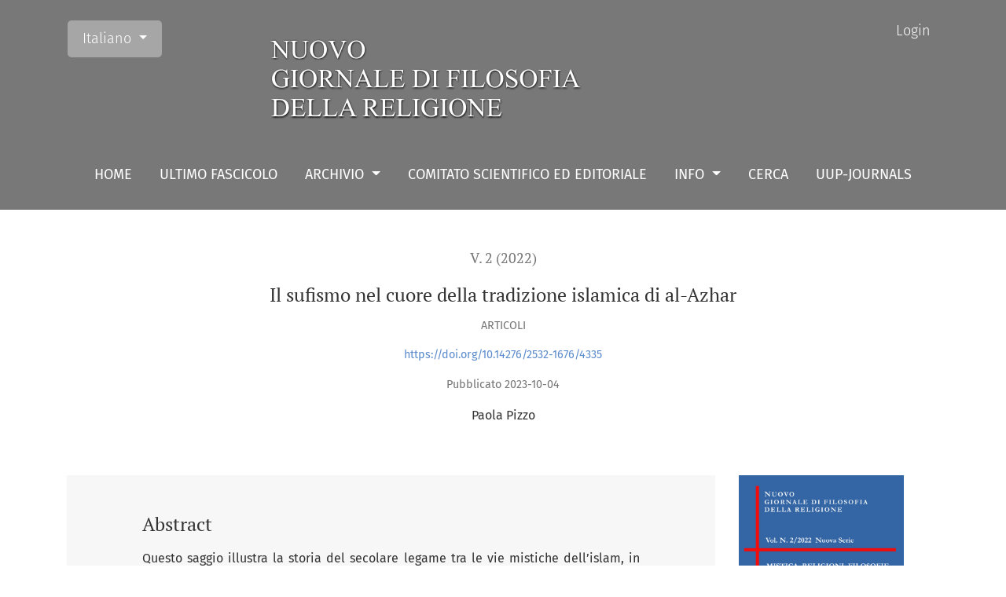

--- FILE ---
content_type: text/html; charset=utf-8
request_url: https://journals.uniurb.it/index.php/NGFR/article/view/4335
body_size: 6100
content:



	

<!DOCTYPE html>
<html lang="it-IT" xml:lang="it-IT">
<head>
	<meta charset="utf-8">
	<meta name="viewport" content="width=device-width, initial-scale=1.0">
	<title>
		Il sufismo nel cuore della tradizione islamica di al-Azhar
							| Nuovo Giornale di Filosofia della Religione (NGFR)
			</title>

	
<meta name="generator" content="Open Journal Systems 3.3.0.21" />
<meta name="keywords" content="Filosofia della Religione, Filosofia, Religione, Dio, Fede, Ragione, Cristianesimo, Ebraismo, Monoteismo, Metafisica, Essere, Ontologia, Fenomenologia, Ermeneutica, Philosophy, Religion,  Philosophy of Religion, Religionsphilosophie, Faith, Reason, Glaube, Phenomenology, God, Gott, Christianity, Hebraism, Ontology, Metaphysics">
<meta name="gs_meta_revision" content="1.1"/>
<meta name="citation_journal_title" content="Nuovo Giornale di Filosofia della Religione (NGFR)"/>
<meta name="citation_journal_abbrev" content="Ngfr"/>
<meta name="citation_issn" content="2532-1676"/> 
<meta name="citation_author" content="Paola Pizzo"/>
<meta name="citation_title" content="Il sufismo nel cuore della tradizione islamica di al-Azhar"/>
<meta name="citation_language" content="it"/>
<meta name="citation_date" content="2022"/>
<meta name="citation_volume" content="2"/>
<meta name="citation_doi" content="10.14276/2532-1676/4335"/>
<meta name="citation_abstract_html_url" content="https://journals.uniurb.it/index.php/NGFR/article/view/4335"/>
<meta name="citation_pdf_url" content="https://journals.uniurb.it/index.php/NGFR/article/download/4335/3770"/>
<link rel="schema.DC" href="http://purl.org/dc/elements/1.1/" />
<meta name="DC.Creator.PersonalName" content="Paola Pizzo"/>
<meta name="DC.Date.created" scheme="ISO8601" content="2023-10-04"/>
<meta name="DC.Date.dateSubmitted" scheme="ISO8601" content="2023-10-04"/>
<meta name="DC.Date.issued" scheme="ISO8601" content="2023-10-04"/>
<meta name="DC.Date.modified" scheme="ISO8601" content="2023-10-04"/>
<meta name="DC.Description" xml:lang="it" content="Questo saggio illustra la storia del secolare legame tra le vie mistiche dell’islam, in particolare la confraternita della Khalwatiyyah, e l’Università egiziana di al-Azhar, la più antica istituzione di istruzione superiore del mondo musulmano. Le confraternite mistiche hanno accompagnato fin dalle origini lo sviluppo religioso dell’islam, confermandosi anche in età contemporanea come un elemento imprescindibile non solo della vita spirituale dei credenti ma anche delle istituzioni sociali e politiche dei paesi musulmani. In Egitto, a partire dalla metà del Settecento, si è diffusa l’antica via di origine centroasiatica della Khalwatiyyah in una versione riformata, affiancandosi alle quattro tradizionali vie mistiche maggiormente diffuse nel paese. Il legame instaurato allora tra il rinnovatore della Khalwatiyyah e quello che sarebbe diventato il grande sheikh di al-Azhar contribuì all’affermazione anche a livello ufficiale di questa confraternita che continua a esercitare la sua influenza nell’Egitto contemporaneo. La relazione tra esponenti dell’Università di al-Azhar e il sufismo sarà ripercorsa in prospettiva storica, con un focus su due sheikh contemporanei che hanno esercitato la funzione di Grande Imam: ‘Abd al-Halim Mahmud e Ahmed al-Tayyeb.
This essay illustrates the history of the centuries-old link between the mystic schools of Islam, especially the Khalwatiyyah, and the Egyptian University of al-Azhar, the oldest institution of higher education in the Muslim world. The mystical brotherhoods have accompanied from the beginning the religious development of Islam, confirming themselves even in contemporary times as an indispensable element not only of the spiritual life of believers but also of the social and political institutions of Muslim countries. Since the mid-eighteenth century, an ancient Central Asian mystic school, the Khalwatiyyah, has spread in a reformed version in Egypt, alongside the four traditional mystical schools most widespread in the country. The relation established then between the Khalwatiyyah’s renovator and what would become the great sheikh of al-Azhar contributed to the official affirmation of this brotherhood that continues to exercise its influence in contemporary Egypt. The relationship between the University of al-Azhar and Sufism will be considered in this contribution in an historical perspective, with a focus on two contemporary sheikhs who have served as Grand Imams: ʽAbd al-Halim Mahmud and Ahmed al-Tayyeb."/>
<meta name="DC.Format" scheme="IMT" content="application/pdf"/>
<meta name="DC.Identifier" content="4335"/>
<meta name="DC.Identifier.DOI" content="10.14276/2532-1676/4335"/>
<meta name="DC.Identifier.URI" content="https://journals.uniurb.it/index.php/NGFR/article/view/4335"/>
<meta name="DC.Language" scheme="ISO639-1" content="it"/>
<meta name="DC.Rights" content="Copyright (c) 2023 Nuovo Giornale di Filosofia della Religione (NGFR)"/>
<meta name="DC.Rights" content=""/>
<meta name="DC.Source" content="Nuovo Giornale di Filosofia della Religione (NGFR)"/>
<meta name="DC.Source.ISSN" content="2532-1676"/>
<meta name="DC.Source.Volume" content="2"/>
<meta name="DC.Source.URI" content="https://journals.uniurb.it/index.php/NGFR"/>
<meta name="DC.Title" content="Il sufismo nel cuore della tradizione islamica di al-Azhar"/>
<meta name="DC.Type" content="Text.Serial.Journal"/>
<meta name="DC.Type.articleType" content="Articoli"/>
<!-- Matomo -->
<script>
  var _paq = window._paq = window._paq || [];
  /* tracker methods like "setCustomDimension" should be called before "trackPageView" */
  _paq.push(['trackPageView']);
  _paq.push(['enableLinkTracking']);
  (function() {
    var u="https://ingestion.webanalytics.italia.it/";
    _paq.push(['setTrackerUrl', u+'matomo.php']);
    _paq.push(['setSiteId', '44576']);
    var d=document, g=d.createElement('script'), s=d.getElementsByTagName('script')[0];
    g.async=true; g.src=u+'matomo.js'; s.parentNode.insertBefore(g,s);
  })();
</script>
<!-- End Matomo Code -->
	<link rel="stylesheet" href="https://journals.uniurb.it/plugins/themes/healthSciences/libs/bootstrap.min.css?v=3.3.0.21" type="text/css" /><link rel="stylesheet" href="https://journals.uniurb.it/index.php/NGFR/$$$call$$$/page/page/css?name=stylesheet" type="text/css" /><link rel="stylesheet" href="https://journals.uniurb.it/plugins/generic/citations/css/citations.css?v=3.3.0.21" type="text/css" /><link rel="stylesheet" href="https://journals.uniurb.it/plugins/generic/orcidProfile/css/orcidProfile.css?v=3.3.0.21" type="text/css" /><link rel="stylesheet" href="https://journals.uniurb.it/public/journals/12/styleSheet.css?d=2025-08-18+10%3A24%3A37" type="text/css" /><link rel="stylesheet" href="https://journals.uniurb.it/public/site/styleSheet.css?v=3.3.0.21" type="text/css" />
</head>
<body dir="ltr">

<header class="main-header">
	<div class="container">

		<div class="sr-only">Il sufismo nel cuore della tradizione islamica di al-Azhar</div>

	<div class="navbar-logo">
		<a href="	https://journals.uniurb.it/index.php/NGFR/index
"><img src="https://journals.uniurb.it/public/journals/12/pageHeaderLogoImage_it_IT.png"alt="NGFR"class="img-fluid"></a>
	</div>

		<nav class="navbar navbar-expand-lg navbar-light">
		<a class="navbar-brand" href="	https://journals.uniurb.it/index.php/NGFR/index
"><img src="https://journals.uniurb.it/public/journals/12/pageHeaderLogoImage_it_IT.png"alt="NGFR"class="img-fluid"></a>
		<button class="navbar-toggler" type="button" data-toggle="collapse" data-target="#main-navbar"
		        aria-controls="main-navbar" aria-expanded="false"
		        aria-label="Navigazione attiva/disattiva">
			<span class="navbar-toggler-icon"></span>
		</button>

		<div class="collapse navbar-collapse justify-content-md-center" id="main-navbar">
																		<ul id="primaryNav" class="navbar-nav">
														<li class="nav-item nmi_type_remote_url">
				<a href="https://journals.uniurb.it/index.php/NGFR/index"
					class="nav-link"
									>
					HOME
				</a>
							</li>
														<li class="nav-item nmi_type_current">
				<a href="https://journals.uniurb.it/index.php/NGFR/issue/current"
					class="nav-link"
									>
					Ultimo fascicolo
				</a>
							</li>
																					<li class="nav-item nmi_type_archives dropdown">
				<a href="https://journals.uniurb.it/index.php/NGFR/issue/archive"
					class="nav-link dropdown-toggle"
											id="navMenuDropdown2"
						data-toggle="dropdown"
						aria-haspopup="true"
						aria-expanded="false"
									>
					Archivio
				</a>
									<div class="dropdown-menu" aria-labelledby="navMenuDropdown2">
																					<a class="dropdown-item" href="https://journals.uniurb.it/index.php/NGFR/new_archive">
									NUOVA SERIE
								</a>
																												<a class="dropdown-item" href="https://journals.uniurb.it/index.php/NGFR/old_archive">
									ARCHIVIO 2017 / 2021
								</a>
																		</div>
							</li>
														<li class="nav-item nmi_type_editorial_team">
				<a href="https://journals.uniurb.it/index.php/NGFR/about/editorialTeam"
					class="nav-link"
									>
					Comitato Scientifico ed Editoriale
				</a>
							</li>
																												<li class="nav-item nmi_type_about dropdown">
				<a href="https://journals.uniurb.it/index.php/NGFR/about"
					class="nav-link dropdown-toggle"
											id="navMenuDropdown5"
						data-toggle="dropdown"
						aria-haspopup="true"
						aria-expanded="false"
									>
					Info
				</a>
									<div class="dropdown-menu" aria-labelledby="navMenuDropdown5">
																					<a class="dropdown-item" href="https://journals.uniurb.it/index.php/NGFR/about">
									Sulla rivista
								</a>
																												<a class="dropdown-item" href="https://journals.uniurb.it/index.php/NGFR/about/submissions">
									Proposte
								</a>
																												<a class="dropdown-item" href="https://journals.uniurb.it/index.php/NGFR/about/privacy">
									Dichiarazione sulla privacy
								</a>
																												<a class="dropdown-item" href="https://journals.uniurb.it/index.php/NGFR/about/contact">
									Contatti
								</a>
																		</div>
							</li>
														<li class="nav-item nmi_type_search">
				<a href="https://journals.uniurb.it/index.php/NGFR/search/search"
					class="nav-link"
									>
					Cerca
				</a>
							</li>
														<li class="nav-item nmi_type_remote_url">
				<a href="https://journals.uniurb.it/"
					class="nav-link"
									>
					UUP-journals
				</a>
							</li>
			</ul>

			
										<ul id="primaryNav-userNav" class="navbar-nav">
																					<li class="nav-item nmi_type_user_login">
				<a href="https://journals.uniurb.it/index.php/NGFR/login"
					class="nav-link"
									>
					Login
				</a>
							</li>
										</ul>

				<div id="languageSmallNav" class="dropdown language-toggle">
		<button class="btn dropdown-toggle" type="button" id="languageToggleMenulanguageSmallNav" data-toggle="dropdown" aria-haspopup="true" aria-expanded="false">
			<span class="sr-only">Cambia la lingua. La lingua corrente è:</span>
			Italiano
		</button>
		<div class="dropdown-menu" aria-labelledby="languageToggleMenulanguageSmallNav">
												<a class="dropdown-item" href="https://journals.uniurb.it/index.php/NGFR/user/setLocale/en_US?source=%2Findex.php%2FNGFR%2Farticle%2Fview%2F4335">
						English
					</a>
																</div>
	</div>
		</div>
	</nav>

			<ul id="userNav" class="navbar-nav">
																					<li class="nav-item nmi_type_user_login">
				<a href="https://journals.uniurb.it/index.php/NGFR/login"
					class="nav-link"
									>
					Login
				</a>
							</li>
										</ul>


			<div id="languageLargeNav" class="dropdown language-toggle">
		<button class="btn dropdown-toggle" type="button" id="languageToggleMenulanguageLargeNav" data-toggle="dropdown" aria-haspopup="true" aria-expanded="false">
			<span class="sr-only">Cambia la lingua. La lingua corrente è:</span>
			Italiano
		</button>
		<div class="dropdown-menu" aria-labelledby="languageToggleMenulanguageLargeNav">
												<a class="dropdown-item" href="https://journals.uniurb.it/index.php/NGFR/user/setLocale/en_US?source=%2Findex.php%2FNGFR%2Farticle%2Fview%2F4335">
						English
					</a>
																</div>
	</div>

	</div>
</header>

<div class="container page-article">
	<div class="article-details">
	<div class="page-header row">
		<div class="col-lg article-meta-mobile">
						
						<div class="article-details-issue-section small-screen">
				<a href="https://journals.uniurb.it/index.php/NGFR/issue/view/2_2_2022">V. 2 (2022)</a>, <span>Articoli</span>			</div>

			<div class="article-details-issue-identifier large-screen">
				<a href="https://journals.uniurb.it/index.php/NGFR/issue/view/2_2_2022">V. 2 (2022)</a>
			</div>

			<h1 class="article-details-fulltitle">
				Il sufismo nel cuore della tradizione islamica di al-Azhar
			</h1>

							<div class="article-details-issue-section large-screen">Articoli</div>
			
																												<div class="article-details-doi large-screen">
						<a href="https://doi.org/10.14276/2532-1676/4335">https://doi.org/10.14276/2532-1676/4335</a>
					</div>
							
										<div class="article-details-published">
					Pubblicato
																2023-10-04
														</div>
			
							<ul class="authors-string">
											<li><span>Paola Pizzo</span></li>
									</ul>

																<div class="article-details-authors">
											<div class="article-details-author hideAuthor" id="author-1">
							<div class="article-details-author-name small-screen">
								Paola Pizzo
							</div>
																											</div>
									</div>

					</div>
	</div><!-- .page-header -->

	<div class="row justify-content-md-center" id="mainArticleContent">
		<div class="col-lg-3 order-lg-2" id="articleDetailsWrapper">
			<div class="article-details-sidebar" id="articleDetails">

													<div class="article-details-block article-details-cover">
													<a href="https://journals.uniurb.it/index.php/NGFR/issue/view/2_2_2022">
								<img
									class="img-fluid"
									src="https://journals.uniurb.it/public/journals/12/cover_issue_379_it_IT.jpg"
									alt=""
								>
							</a>
											</div>
				
								
        		        		          							
													<div class="article-details-block article-details-galleys article-details-galleys-sidebar">
													<div class="article-details-galley">
								
	
							

<a class="btn btn-primary" href="https://journals.uniurb.it/index.php/NGFR/article/view/4335/3770">

		
	PDF
</a>
							</div>
											</div>
				
								
								
				
								
																			
				
			</div>
		</div>
		<div class="col-lg-9 order-lg-1" id="articleMainWrapper">
			<div class="article-details-main" id="articleMain">

													<div class="article-details-block article-details-abstract">
						<h2 class="article-details-heading">Abstract</h2>
						<p>Questo saggio illustra la storia del secolare legame tra le vie mistiche dell’islam, in particolare la confraternita della Khalwatiyyah, e l’Università egiziana di al-Azhar, la più antica istituzione di istruzione superiore del mondo musulmano. Le confraternite mistiche hanno accompagnato fin dalle origini lo sviluppo religioso dell’islam, confermandosi anche in età contemporanea come un elemento imprescindibile non solo della vita spirituale dei credenti ma anche delle istituzioni sociali e politiche dei paesi musulmani. In Egitto, a partire dalla metà del Settecento, si è diffusa l’antica via di origine centroasiatica della Khalwatiyyah in una versione riformata, affiancandosi alle quattro tradizionali vie mistiche maggiormente diffuse nel paese. Il legame instaurato allora tra il rinnovatore della Khalwatiyyah e quello che sarebbe diventato il grande sheikh di al-Azhar contribuì all’affermazione anche a livello ufficiale di questa confraternita che continua a esercitare la sua influenza nell’Egitto contemporaneo. La relazione tra esponenti dell’Università di al-Azhar e il sufismo sarà ripercorsa in prospettiva storica, con un focus su due sheikh contemporanei che hanno esercitato la funzione di Grande Imam: ‘Abd al-Halim Mahmud e Ahmed al-Tayyeb.</p>
<p>This essay illustrates the history of the centuries-old link between the mystic schools of Islam, especially the Khalwatiyyah, and the Egyptian University of al-Azhar, the oldest institution of higher education in the Muslim world. The mystical brotherhoods have accompanied from the beginning the religious development of Islam, confirming themselves even in contemporary times as an indispensable element not only of the spiritual life of believers but also of the social and political institutions of Muslim countries. Since the mid-eighteenth century, an ancient Central Asian mystic school, the Khalwatiyyah, has spread in a reformed version in Egypt, alongside the four traditional mystical schools most widespread in the country. The relation established then between the Khalwatiyyah’s renovator and what would become the great sheikh of al-Azhar contributed to the official affirmation of this brotherhood that continues to exercise its influence in contemporary Egypt. The relationship between the University of al-Azhar and Sufism will be considered in this contribution in an historical perspective, with a focus on two contemporary sheikhs who have served as Grand Imams: ʽAbd al-Halim Mahmud and Ahmed al-Tayyeb.</p>
					</div>
				
																																			<div class="article-details-block article-details-doi small-screen">
							<a href="https://doi.org/10.14276/2532-1676/4335">https://doi.org/10.14276/2532-1676/4335</a>
						</div>
									
													<div class="article-details-block article-details-galleys article-details-galleys-btm">
													<div class="article-details-galley">
								
	
							

<a class="btn btn-primary" href="https://journals.uniurb.it/index.php/NGFR/article/view/4335/3770">

		
	PDF
</a>
							</div>
											</div>
				
								
																								
									<div class="article-details-block article-details-license">
													<p><strong>Copyright and licensing:</strong>  The journal supports the principles contained in the Berlin Declaration on Open Access to scientific literature (2003), reiterated in the Italian CRUI Guidelines on Open Access journals. Copyright Notice: papers made open to the public are published under the CC BY--4.0 license. </p>
<p><strong>Archiving</strong> :  This journal uses the LOCKSS system to create an archiving system, which is distributed between participating libraries and enables them to search through the permanent archives of the journal for the purposes of conservation and restoration. All journal data and publications are also saved and stored directly on the platform</p>
											</div>
				
				

			</div>
		</div>

		<div class="col-lg-12 order-lg-3 article-footer-hook">
			<div id="articlesBySameAuthorList">
				</div>

		</div>

	</div>
</div>
</div><!-- .page -->

<footer class="site-footer">
	<div class="container site-footer-sidebar" role="complementary"
	     aria-label="Barra a lato">
		<div class="row">
			 
<div class="pkp_block block_developed_by">
	<h2 class="pkp_screen_reader">
		Sviluppato a cura di
	</h2>

	<div class="content">
		<a href="http://pkp.sfu.ca/ojs/">
			Open Journal Systems
		</a>
	</div>
</div>
<div class="pkp_block block_language">
	<h2 class="title">
		Lingua
	</h2>

	<div class="content">
		<ul>
							<li class="locale_en_US" lang="en-US">
					<a href="https://journals.uniurb.it/index.php/NGFR/user/setLocale/en_US?source=%2Findex.php%2FNGFR%2Farticle%2Fview%2F4335">
						English
					</a>
				</li>
							<li class="locale_it_IT current" lang="it-IT">
					<a href="https://journals.uniurb.it/index.php/NGFR/user/setLocale/it_IT?source=%2Findex.php%2FNGFR%2Farticle%2Fview%2F4335">
						Italiano
					</a>
				</li>
					</ul>
	</div>
</div><!-- .block_language -->
<div class="pkp_block block_information">
	<h2 class="title">Informazioni</h2>
	<div class="content">
		<ul>
							<li>
					<a href="https://journals.uniurb.it/index.php/NGFR/information/readers">
						per i lettori
					</a>
				</li>
										<li>
					<a href="https://journals.uniurb.it/index.php/NGFR/information/authors">
						Per gli autori
					</a>
				</li>
										<li>
					<a href="https://journals.uniurb.it/index.php/NGFR/information/librarians">
						Per i bibliotecari
					</a>
				</li>
					</ul>
	</div>
</div>

		</div>
	</div>
	<div class="container site-footer-content">
		<div class="row">
							<div class="col-md site-footer-content align-self-center">
					<p style="font-size: 12px;"><span style="font-size: 14px;"> <strong>Nuovo Giornale di Filosofia della Religione </strong> </span> <br />Università degli Studi di Urbino Carlo Bo</p>
<p style="font-size: 12px;">Lo sviluppo e la manutenzione di questa installazione di OJS sono forniti da UniURB Open Journals, gestito dal Settore Biblioteche di Ateneo e dal Settore ICT di Ateneo. <br />Se non diversamente indicato, i contenuti di questa rivista sono pubblicati sotto licenza <a href="http://creativecommons.org/licenses/by/4.0/" target="_blank" rel="noopener">Creative Commons Attribuzione 4.0 Internazionale</a>.</p>
<p><a href="https://journals.uniurb.it/"> <img src="https://journals.uniurb.it/public/site/pageHeaderTitleImage_it_IT.png" alt="" width="250" /> </a></p>
				</div>
			
			<div class="col-md col-md-2 align-self-center text-right" role="complementary">
				<a href="https://journals.uniurb.it/index.php/NGFR/about/aboutThisPublishingSystem">
					<img class="footer-brand-image" alt="Informazioni aggiuntive su questo sistema di e-publishing, sulla piattaforma e sul workflow curato da OJS/PKP."
					     src="https://journals.uniurb.it/templates/images/ojs_brand_white.png">
				</a>
			</div>
		</div>
	</div>
</footer><!-- pkp_structure_footer_wrapper -->


<div id="loginModal" class="modal fade" tabindex="-1" role="dialog">
	<div class="modal-dialog" role="document">
		<div class="modal-content">
			<div class="modal-body">
				<button type="button" class="close" data-dismiss="modal" aria-label="Close">
					<span aria-hidden="true">&times;</span>
				</button>
							<form class="form-login" method="post" action="https://journals.uniurb.it/index.php/NGFR/login/signIn">
	<input type="hidden" name="csrfToken" value="ccedbe7cdbd3c488a60eed0721453fb0" />
	<input type="hidden" name="source" value=""/>

	<fieldset>
		<div class="form-group form-group-username">
			<label for="usernameModal">
				Nome utente
				<span class="required" aria-hidden="true">*</span>
				<span class="sr-only">
					Obbligatorio
				</span>
			</label>
			<input type="text" class="form-control" name="username" id="usernameModal" value=""
			       maxlength="32" autocomplete="username" required>
		</div>
		<div class="form-group form-group-password">
			<label for="passwordModal">
				Password
				<span class="required" aria-hidden="true">*</span>
				<span class="sr-only">
					Obbligatorio
				</span>
			</label>
			<input type="password" class="form-control" name="password" id="passwordModal" value=""
			       maxlength="32" autocomplete="current-password" required>
		</div>
		<div class="row">
			<div class="col-md-6">
				<div class="form-group form-group-forgot">
					<small class="form-text">
						<a href="https://journals.uniurb.it/index.php/NGFR/login/lostPassword">
							Password dimenticata?
						</a>
					</small>
				</div>
			</div>
			<div class="col-md-6">
				<div class="form-group form-check form-group-remember">
					<input type="checkbox" class="form-check-input" name="remember" id="rememberModal" value="1"
					       checked="$remember">
					<label for="rememberModal" class="form-check-label">
						<small class="form-text">
							Ricordami
						</small>
					</label>
				</div>
			</div>
		</div>
		<div class="form-group form-group-buttons">
			<button class="btn btn-primary" type="submit">
				Entra
			</button>
		</div>
			</fieldset>
</form>
			</div>
		</div>
	</div>
</div>

<script src="https://journals.uniurb.it/plugins/themes/healthSciences/libs/jquery.min.js?v=3.3.0.21" type="text/javascript"></script><script src="https://journals.uniurb.it/plugins/themes/healthSciences/libs/popper.min.js?v=3.3.0.21" type="text/javascript"></script><script src="https://journals.uniurb.it/plugins/themes/healthSciences/libs/bootstrap.min.js?v=3.3.0.21" type="text/javascript"></script><script src="https://journals.uniurb.it/plugins/themes/healthSciences/js/main.js?v=3.3.0.21" type="text/javascript"></script><script src="https://journals.uniurb.it/plugins/themes/healthSciences/libs/jquery-ui.min.js?v=3.3.0.21" type="text/javascript"></script><script src="https://journals.uniurb.it/plugins/themes/healthSciences/libs/tag-it.min.js?v=3.3.0.21" type="text/javascript"></script>


</body>
</html>


--- FILE ---
content_type: text/css
request_url: https://journals.uniurb.it/public/journals/12/styleSheet.css?d=2025-08-18+10%3A24%3A37
body_size: 689
content:
body {
    text-align: justify;
}

h3 {
    font-size: 1.5rem;
}

.main-header{
    background-color: #787878;
}

.btn {
    background: #a6a6a6;
    color: #fff;
    border-radius: 5px;
    margin-top: 10px;
}

.page-site .site-journal-img img {
    margin-bottom: 1rem;
    max-height: 15rem;
    border: 1px solid #c6c6c6;
    padding: 5px;
    box-shadow: 5px 5px rgba(0,0,0,0.1);
	margin-right: 20px;
}

.navbar-logo img {
    max-height: 150px;
}

#userNav .nav-link, .language-toggle .dropdown-toggle {
    color: #fff;
    font-size: 18px;
    font-weight: 1;
}

#primaryNav .nav-link {
    color: #fff;
	font-size: 18px;
}

.dropdown-menu {
    background: #a1a1a1;
}

.page-site .site-journal {
    border: 1px solid #c9c9c9;
    border-radius: 7px;
    padding: 15px 15px 0px 15px;
    box-shadow: 5px 5px rgba(0,0,0,0.1);
	display: flex;
	background-color: #f7f7f7;
}


/* ------------------------------------------------------------- */
/* -------         RESPONSIVITA' MIGLIORATA              ------- */
/* ------------------------------------------------------------- */

/* LOGO UNIURB - DEFINIZIONE DIMENSIONE IMMAGINE */
@media (max-width: 992px) {
    .navbar-brand .img-fluid {
        width: 300px;
        max-height: 100%
    }  
}


.site-journal {
  gap: 15px; /* Spazio tra immagine e testo */
} 



/* immagine sopra il testo */
@media (max-width: 768px) {
  .site-journal {
    flex-direction: column;
    align-items: center;
    text-align: center;
  }

  .site-journal-img img {
    max-width: 100%; /* ingrandisci l’immagine in versione mobile */
    margin-bottom: 10px;
  }

  .site-journal-body {
    text-align: justify;
  }
}



--- FILE ---
content_type: text/css
request_url: https://journals.uniurb.it/public/site/styleSheet.css?v=3.3.0.21
body_size: 688
content:
body {
    text-align: justify;
}

h3 {
    font-size: 1.5rem;
}

.main-header{
    background-color: #787878;
}

.btn {
    background: #a6a6a6;
    color: #fff;
    border-radius: 5px;
    margin-top: 10px;
}

.page-site .site-journal-img img {
    margin-bottom: 1rem;
    max-height: 15rem;
    border: 1px solid #c6c6c6;
    padding: 5px;
    box-shadow: 5px 5px rgba(0,0,0,0.1);
	margin-right: 20px;
}

.navbar-logo img {
    max-height: 150px;
}

#userNav .nav-link, .language-toggle .dropdown-toggle {
    color: #fff;
    font-size: 18px;
    font-weight: 1;
}

#primaryNav .nav-link {
    color: #fff;
	font-size: 18px;
}

.dropdown-menu {
    background: #a1a1a1;
}

.page-site .site-journal {
    border: 1px solid #c9c9c9;
    border-radius: 7px;
    padding: 15px 15px 0px 15px;
    box-shadow: 5px 5px rgba(0,0,0,0.1);
	display: flex;
	background-color: #f7f7f7;
}


/* ------------------------------------------------------------- */
/* -------         RESPONSIVITA' MIGLIORATA              ------- */
/* ------------------------------------------------------------- */

/* LOGO UNIURB - DEFINIZIONE DIMENSIONE IMMAGINE */
@media (max-width: 992px) {
    .navbar-brand .img-fluid {
        width: 150px;
        max-height: 100%
    }  
}


.site-journal {
  gap: 15px; /* Spazio tra immagine e testo */
} 



/* immagine sopra il testo */
@media (max-width: 768px) {
  .site-journal {
    flex-direction: column;
    align-items: center;
    text-align: center;
  }

  .site-journal-img img {
    max-width: 100%; /* ingrandisci l’immagine in versione mobile */
    margin-bottom: 10px;
  }

  .site-journal-body {
    text-align: justify;
  }
}

